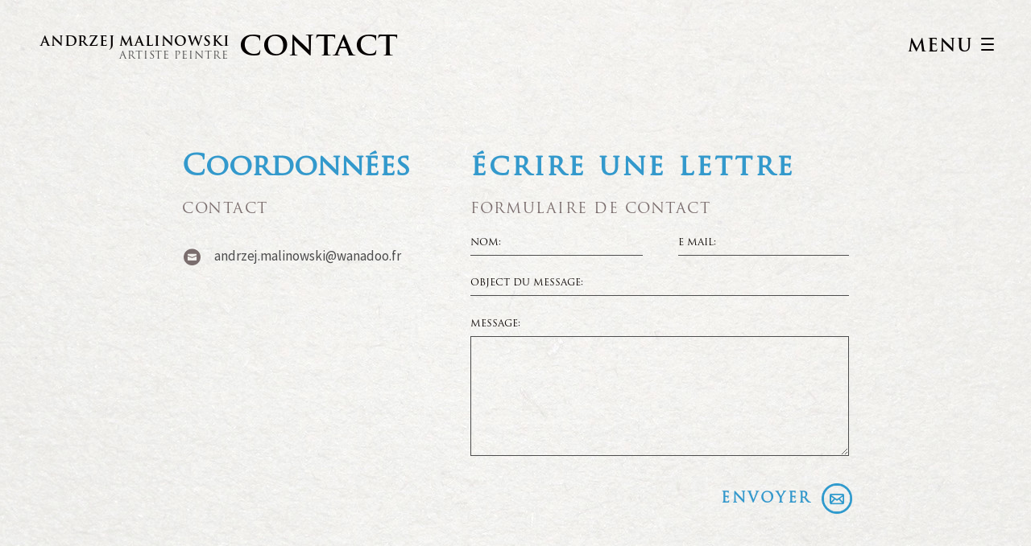

--- FILE ---
content_type: text/html; charset=UTF-8
request_url: https://malinowski.fr/fr/contact-2/
body_size: 4837
content:
<!DOCTYPE html>
<html class="full-width" prefix="og: http://ogp.me/ns#">
<head>

	<meta charset="utf-8">
    <meta http-equiv="X-UA-Compatible" content="IE=edge">
    <meta name="viewport" content="width=device-width, initial-scale=1, user-scalable=no"> 

	

	<title>Contact - Andrzej Malinowski</title>

	<meta property="og:title" 		content="Contact" />
	<meta property="og:site_name" 	content="Andrzej Malinowski" />
	<meta property="og:url" 		content="https://malinowski.fr/fr/contact-2/" />
	<meta property="og:description" content="CoordonnéesCONTACT andrzej.malinowski@wanadoo.frécrire une lettreformulaire de contact[contact-form-7 id="5" title="Contact form FR"]" />
	<meta property="fb:app_id" 		content="1711514579108369" /> 
	<meta property="og:type" 		content="article" /> 
	<meta property="og:image" 		content="https://malinowski.fr/wp-content/themes/brisk/assets/images/logo-fb.jpg" /> 


	<style type="text/css">@font-face {
  font-family: 'Trojan';
  src: url('https://malinowski.fr/wp-content/uploads/2016/06/Trajan-Pro-Regular.eot'); /* IE9 Compat Modes */
  src: url('https://malinowski.fr/wp-content/uploads/2016/06/Trajan-Pro-Regular.eot?#iefix') format('embedded-opentype'), /* IE6-IE8 */
       url('https://malinowski.fr/wp-content/uploads/2016/06/Trajan-Pro-Regular.woff2') format('woff2'), /* Super Modern Browsers */
       url('https://malinowski.fr/wp-content/uploads/2016/06/TrajanPro-Regular.woff') format('woff'), /* Pretty Modern Browsers */
       url('https://malinowski.fr/wp-content/uploads/2016/06/Trajan-Pro-Regular.ttf')  format('truetype'), /* Safari, Android, iOS */
       url('https://malinowski.fr/wp-content/uploads/2016/06/TrajanPro-Regular.svg#Trojan') format('svg'); /* Legacy iOS */
}


@font-face {
  font-family: 'Trojan Bold';
  src: url('https://malinowski.fr/wp-content/uploads/2016/06/Trajan-Pro-Bold.eot'); /* IE9 Compat Modes */
  src: url('https://malinowski.fr/wp-content/uploads/2016/06/Trajan-Pro-Bold.eot?#iefix') format('embedded-opentype'), /* IE6-IE8 */
       url('https://malinowski.fr/wp-content/uploads/2016/06/Trajan-Pro-Bold.woff2') format('woff2'), /* Super Modern Browsers */
       url('https://malinowski.fr/wp-content/uploads/2016/06/TrajanPro-Bold.woff') format('woff'), /* Pretty Modern Browsers */
       url('https://malinowski.fr/wp-content/uploads/2016/06/Trajan-Pro-Bold.ttf')  format('truetype'), /* Safari, Android, iOS */
       url('https://malinowski.fr/wp-content/uploads/2016/06/TrajanPro-Bold.svg#Trojan Bold') format('svg'); /* Legacy iOS */
}


/* Font loader */


</style>
	<link href='https://fonts.googleapis.com/css?family=Source+Sans+Pro:400,400italic,300,300italic,600,600italic,700,700italic' rel='stylesheet' type='text/css'>
	<meta name='robots' content='max-image-preview:large' />
<link rel='dns-prefetch' href='//s.w.org' />
		<script type="text/javascript">
			window._wpemojiSettings = {"baseUrl":"https:\/\/s.w.org\/images\/core\/emoji\/13.1.0\/72x72\/","ext":".png","svgUrl":"https:\/\/s.w.org\/images\/core\/emoji\/13.1.0\/svg\/","svgExt":".svg","source":{"concatemoji":"https:\/\/malinowski.fr\/wp-includes\/js\/wp-emoji-release.min.js?ver=85f6e62ed071eed6f46d86a928711c50"}};
			!function(e,a,t){var n,r,o,i=a.createElement("canvas"),p=i.getContext&&i.getContext("2d");function s(e,t){var a=String.fromCharCode;p.clearRect(0,0,i.width,i.height),p.fillText(a.apply(this,e),0,0);e=i.toDataURL();return p.clearRect(0,0,i.width,i.height),p.fillText(a.apply(this,t),0,0),e===i.toDataURL()}function c(e){var t=a.createElement("script");t.src=e,t.defer=t.type="text/javascript",a.getElementsByTagName("head")[0].appendChild(t)}for(o=Array("flag","emoji"),t.supports={everything:!0,everythingExceptFlag:!0},r=0;r<o.length;r++)t.supports[o[r]]=function(e){if(!p||!p.fillText)return!1;switch(p.textBaseline="top",p.font="600 32px Arial",e){case"flag":return s([127987,65039,8205,9895,65039],[127987,65039,8203,9895,65039])?!1:!s([55356,56826,55356,56819],[55356,56826,8203,55356,56819])&&!s([55356,57332,56128,56423,56128,56418,56128,56421,56128,56430,56128,56423,56128,56447],[55356,57332,8203,56128,56423,8203,56128,56418,8203,56128,56421,8203,56128,56430,8203,56128,56423,8203,56128,56447]);case"emoji":return!s([10084,65039,8205,55357,56613],[10084,65039,8203,55357,56613])}return!1}(o[r]),t.supports.everything=t.supports.everything&&t.supports[o[r]],"flag"!==o[r]&&(t.supports.everythingExceptFlag=t.supports.everythingExceptFlag&&t.supports[o[r]]);t.supports.everythingExceptFlag=t.supports.everythingExceptFlag&&!t.supports.flag,t.DOMReady=!1,t.readyCallback=function(){t.DOMReady=!0},t.supports.everything||(n=function(){t.readyCallback()},a.addEventListener?(a.addEventListener("DOMContentLoaded",n,!1),e.addEventListener("load",n,!1)):(e.attachEvent("onload",n),a.attachEvent("onreadystatechange",function(){"complete"===a.readyState&&t.readyCallback()})),(n=t.source||{}).concatemoji?c(n.concatemoji):n.wpemoji&&n.twemoji&&(c(n.twemoji),c(n.wpemoji)))}(window,document,window._wpemojiSettings);
		</script>
		<style type="text/css">
img.wp-smiley,
img.emoji {
	display: inline !important;
	border: none !important;
	box-shadow: none !important;
	height: 1em !important;
	width: 1em !important;
	margin: 0 .07em !important;
	vertical-align: -0.1em !important;
	background: none !important;
	padding: 0 !important;
}
</style>
	<link rel='stylesheet' id='wp-block-library-css'  href='https://malinowski.fr/wp-includes/css/dist/block-library/style.min.css?ver=85f6e62ed071eed6f46d86a928711c50' type='text/css' media='all' />
<link rel='stylesheet' id='contact-form-7-css'  href='https://malinowski.fr/wp-content/plugins/contact-form-7/includes/css/styles.css?ver=5.5.3' type='text/css' media='all' />
<link rel='stylesheet' id='bootstrap-css'  href='https://malinowski.fr/wp-content/themes/brisk/assets/libs/bootstrap/css/bootstrap.min.css?ver=85f6e62ed071eed6f46d86a928711c50' type='text/css' media='all' />
<link rel='stylesheet' id='font-awesome-css'  href='https://malinowski.fr/wp-content/plugins/js_composer/assets/lib/bower/font-awesome/css/font-awesome.min.css?ver=4.11.2.1' type='text/css' media='all' />
<link rel='stylesheet' id='animate-css-css'  href='https://malinowski.fr/wp-content/themes/brisk/assets/libs/animate/animate.css?ver=85f6e62ed071eed6f46d86a928711c50' type='text/css' media='all' />
<link rel='stylesheet' id='style-css'  href='https://malinowski.fr/wp-content/themes/brisk/assets/css/style.css?ver=85f6e62ed071eed6f46d86a928711c50' type='text/css' media='all' />
<script type='text/javascript' src='https://malinowski.fr/wp-content/themes/brisk/assets/libs/jquery/jquery-1.9.1.min.js?ver=85f6e62ed071eed6f46d86a928711c50' id='jquery-191-js'></script>
<link rel="https://api.w.org/" href="https://malinowski.fr/wp-json/" /><link rel="alternate" type="application/json" href="https://malinowski.fr/wp-json/wp/v2/pages/58" /><link rel="EditURI" type="application/rsd+xml" title="RSD" href="https://malinowski.fr/xmlrpc.php?rsd" />
<link rel="wlwmanifest" type="application/wlwmanifest+xml" href="https://malinowski.fr/wp-includes/wlwmanifest.xml" /> 

<link rel="canonical" href="https://malinowski.fr/fr/contact-2/" />
<link rel='shortlink' href='https://malinowski.fr/?p=58' />
<link rel="alternate" type="application/json+oembed" href="https://malinowski.fr/wp-json/oembed/1.0/embed?url=https%3A%2F%2Fmalinowski.fr%2Ffr%2Fcontact-2%2F" />
<link rel="alternate" type="text/xml+oembed" href="https://malinowski.fr/wp-json/oembed/1.0/embed?url=https%3A%2F%2Fmalinowski.fr%2Ffr%2Fcontact-2%2F&#038;format=xml" />
<link rel="alternate" href="https://malinowski.fr/en/contact/" hreflang="en" />
<link rel="alternate" href="https://malinowski.fr/fr/contact-2/" hreflang="fr" />
<meta name="generator" content="Powered by Visual Composer - drag and drop page builder for WordPress."/>
<!--[if lte IE 9]><link rel="stylesheet" type="text/css" href="https://malinowski.fr/wp-content/plugins/js_composer/assets/css/vc_lte_ie9.min.css" media="screen"><![endif]--><!--[if IE  8]><link rel="stylesheet" type="text/css" href="https://malinowski.fr/wp-content/plugins/js_composer/assets/css/vc-ie8.min.css" media="screen"><![endif]--><noscript><style type="text/css"> .wpb_animate_when_almost_visible { opacity: 1; }</style></noscript>
		
	<style type="text/css">
	
	#header .place { letter-spacing: 0.5px; }

	#main-content {

		background: #D5CCC5 url("https://malinowski.fr/wp-content/themes/brisk/assets/images/noise.jpg");
		background-attachment: fixed;
		background-position  : center center;

	}


	</style>


	<!-- HTML5 shim and Respond.js for IE8 support of HTML5 elements and media queries -->
    <!-- WARNING: Respond.js doesn't work if you view the page via file:// -->
    <!--[if lt IE 9]>
      <script src="https://oss.maxcdn.com/html5shiv/3.7.2/html5shiv.min.js"></script>
      <script src="https://oss.maxcdn.com/respond/1.4.2/respond.min.js"></script>
    <![endif]-->

</head>
<body class="contact">
	
	
	<div id="menu-button" >
		<a href="#">
			<div class="title">Menu</div>
			<div class="c-hamburger c-hamburger--htra">
		      	<span></span>
		    </div>
		</a>
	</div>

		
	
	
		<nav id="menu">
    <div class="inner">
        <h3 class="subtitle">Rubriques</h3>
        <div class="menu-menu-fr-container"><ul id="menu-menu-fr" class="menu"><li id="menu-item-76" class="menu-item menu-item-type-custom menu-item-object-custom menu-item-76"><a href="/">Accueil</a></li>
<li id="menu-item-70" class="menu-item menu-item-type-post_type menu-item-object-page menu-item-70"><a href="https://malinowski.fr/fr/galeries/">Galeries</a></li>
<li id="menu-item-71" class="menu-item menu-item-type-post_type menu-item-object-page menu-item-71"><a href="https://malinowski.fr/fr/textes/">Textes</a></li>
<li id="menu-item-72" class="menu-item menu-item-type-post_type menu-item-object-page current-menu-item page_item page-item-58 current_page_item menu-item-72"><a href="https://malinowski.fr/fr/contact-2/" aria-current="page">Contact</a></li>
</ul></div>

        <h3 class="subtitle social">Réseaux Sociaux</h3>
        <div class="social-items">

                            
                <div>			<div class="textwidget">            <a href="https://www.facebook.com/andrzejmalinowskiart/" class="facebook" target="_blank" rel="noopener">
                <img src="https://malinowski.fr/wp-content/themes/brisk/assets/images/facebook.png" class="start">
                <img src="https://malinowski.fr/wp-content/themes/brisk/assets/images/facebook_hover.png" class="hover">
            </a>
            <a href="https://twitter.com/malinowskiart" class="twitter" target="_blank" rel="noopener">
                <img src="https://malinowski.fr/wp-content/themes/brisk/assets/images/twitter.png" class="start">
                <img src="https://malinowski.fr/wp-content/themes/brisk/assets/images/twitter_hover.png" class="hover">
            </a>
            <a href="https://www.linkedin.com/in/andrzej-malinowski" class="linkedin">
                <img src="https://malinowski.fr/wp-content/themes/brisk/assets/images/linkedin.png" class="start">
                <img src="https://malinowski.fr/wp-content/themes/brisk/assets/images/linkedin_hover.png" class="hover">
            </a></div>
		</div>
            
        </div>

        <h3 class="subtitle languages">Choix de la langue.</h3>
        <div class="language-items">

        

                    
            
            <a href="https://malinowski.fr/en/" class="en " style="background-image: url('https://malinowski.fr/wp-content/themes/brisk/assets/images/en.png');">
                <img src="https://malinowski.fr/wp-content/themes/brisk/assets/images/en_hover.png">
            </a>

                    
            
            <a href="https://malinowski.fr/fr/" class="fr hover" style="background-image: url('https://malinowski.fr/wp-content/themes/brisk/assets/images/fr.png');">
                <img src="https://malinowski.fr/wp-content/themes/brisk/assets/images/fr_hover.png">
            </a>

                    
            
            <a href="https://malinowski.fr/pl/" class="pl " style="background-image: url('https://malinowski.fr/wp-content/themes/brisk/assets/images/pl.png');">
                <img src="https://malinowski.fr/wp-content/themes/brisk/assets/images/pl_hover.png">
            </a>

        
        </div>

    </div>
    
    <div class="copyright">
        <div class="description">Seules les copies à usage privé et non-commercial sont autorisées, sous réserve des droits de propriété intellectuelle.</div>
        <br>&copy; Andrzej Malinowski 2026
    </div>

</nav>
	
	<div id="main-wrapper">

		
<div class="container-fluid none sk" id="main-content">
	
	

	<section id="header">
	<div class="brand">
		<div class="inner">
			<h2 class="name">Andrzej Malinowski</h2>
			<h3 class="description">Artiste peintre</h3>
		</div>
	</div>
	<h4 class="place">Contact</h4>
</section>


<div class="container" id="contactus">

	
		<div class="row">
<div class="col-sm-5">
<h2>Coordonnées</h2>
<h3 class="contact">CONTACT</h3>
<div class="item">
<div class="icon envelope"> </div>
<div class="text">andrzej.malinowski@wanadoo.fr</div>
</div>
</div>
<div class="col-sm-7 form-container">
<h2>écrire une lettre</h2>
<h3>formulaire de contact</h3>
<div role="form" class="wpcf7" id="wpcf7-f5-p58-o1" lang="pl-PL" dir="ltr">
<div class="screen-reader-response"><p role="status" aria-live="polite" aria-atomic="true"></p> <ul></ul></div>
<form action="/fr/contact-2/#wpcf7-f5-p58-o1" method="post" class="wpcf7-form init" novalidate="novalidate" data-status="init">
<div style="display: none;">
<input type="hidden" name="_wpcf7" value="5" />
<input type="hidden" name="_wpcf7_version" value="5.5.3" />
<input type="hidden" name="_wpcf7_locale" value="pl_PL" />
<input type="hidden" name="_wpcf7_unit_tag" value="wpcf7-f5-p58-o1" />
<input type="hidden" name="_wpcf7_container_post" value="58" />
<input type="hidden" name="_wpcf7_posted_data_hash" value="" />
</div>
<div class="row">
<div class="col-sm-6 name">
  <span class="wpcf7-form-control-wrap fname"><input type="text" name="fname" value="" size="40" class="wpcf7-form-control wpcf7-text wpcf7-validates-as-required" aria-required="true" aria-invalid="false" placeholder="NOM:" /></span>
 </div>
<div class="col-sm-6 email">
  <span class="wpcf7-form-control-wrap femail"><input type="email" name="femail" value="" size="40" class="wpcf7-form-control wpcf7-text wpcf7-email wpcf7-validates-as-required wpcf7-validates-as-email" aria-required="true" aria-invalid="false" placeholder="E MAIL:" /></span>
 </div>
</div>
<div class="row">
<div class="col-sm-12 subject">
  <span class="wpcf7-form-control-wrap fsubject"><input type="text" name="fsubject" value="" size="40" class="wpcf7-form-control wpcf7-text" aria-invalid="false" placeholder="OBJECT DU MESSAGE:" /></span>
 </div>
</div>
<div class="row message">
<div class="col-sm-12">
  <label>MESSAGE:</label><br />
  <span class="wpcf7-form-control-wrap fmessage"><textarea name="fmessage" cols="40" rows="10" class="wpcf7-form-control wpcf7-textarea" aria-invalid="false"></textarea></span>
 </div>
</div>
<div class="row submit">
<div class="col-sm-12">
  <input type="submit" value="ENVOYER" class="wpcf7-form-control has-spinner wpcf7-submit" />
 </div>
</div>
<div class="wpcf7-response-output" aria-hidden="true"></div></form></div>
</div>
</div>


	
</div>


	
	    	
</div>

		

	</div>

	<script type='text/javascript' src='https://malinowski.fr/wp-includes/js/dist/vendor/regenerator-runtime.min.js?ver=0.13.7' id='regenerator-runtime-js'></script>
<script type='text/javascript' src='https://malinowski.fr/wp-includes/js/dist/vendor/wp-polyfill.min.js?ver=3.15.0' id='wp-polyfill-js'></script>
<script type='text/javascript' id='contact-form-7-js-extra'>
/* <![CDATA[ */
var wpcf7 = {"api":{"root":"https:\/\/malinowski.fr\/wp-json\/","namespace":"contact-form-7\/v1"}};
/* ]]> */
</script>
<script type='text/javascript' src='https://malinowski.fr/wp-content/plugins/contact-form-7/includes/js/index.js?ver=5.5.3' id='contact-form-7-js'></script>
<script type='text/javascript' src='https://malinowski.fr/wp-content/themes/brisk/assets/libs/bootstrap/js/bootstrap.min.js?ver=85f6e62ed071eed6f46d86a928711c50' id='bootstrap-js'></script>
<script type='text/javascript' src='https://malinowski.fr/wp-content/themes/brisk/assets/js/brisk-front.js?ver=85f6e62ed071eed6f46d86a928711c50' id='brisk-front-js'></script>
<script type='text/javascript' src='https://malinowski.fr/wp-includes/js/wp-embed.min.js?ver=85f6e62ed071eed6f46d86a928711c50' id='wp-embed-js'></script>

	<script>
	  (function(i,s,o,g,r,a,m){i['GoogleAnalyticsObject']=r;i[r]=i[r]||function(){
	  (i[r].q=i[r].q||[]).push(arguments)},i[r].l=1*new Date();a=s.createElement(o),
	  m=s.getElementsByTagName(o)[0];a.async=1;a.src=g;m.parentNode.insertBefore(a,m)
	  })(window,document,'script','https://www.google-analytics.com/analytics.js','ga');

	  ga('create', 'UA-84366169-1', 'auto');
	  ga('send', 'pageview');

	</script>

		
	<script type="text/javascript">

	(function($) {

		$(window).on('load', function() {

			$('#main-content').removeClass('none');

		});

	}(window.jQuery));

	</script>

	
</body>
</html>

--- FILE ---
content_type: text/css
request_url: https://malinowski.fr/wp-content/themes/brisk/assets/css/style.css?ver=85f6e62ed071eed6f46d86a928711c50
body_size: 8173
content:
html {
    height: 100%;
}

body {
	background-color: #000;
	width: 100%;
	height: 100%;
    overflow-x: hidden;
    overflow-y: auto;
    font-family: 'Trojan';
}

#main-wrapper {
	position: relative;
	padding: 0;
	visibility: visible;
	-webkit-transition: -webkit-transform 0.5s, opacity 3s;
	transition: transform 0.5s, opacity 3s;
    height: 100%;
    opacity: 1;
    background-color: #110b05;

    height: auto; /* DEV */
    overflow: hidden;
}

#main-wrapper.open {
	-webkit-transform: translate3d(-552px, 0, 0);
	transform: translate3d(-552px, 0, 0);
}

#main-wrapper.open-left {
    -webkit-transform: translate3d(552px, 0, 0);
    transform: translate3d(552px, 0, 0);
}

#main-wrapper.none {
    opacity: 0;
}

#main-content {
	padding: 0;
	min-height: 100%;
	position: relative;
}

#main-wrapper > div {
    -webkit-transition: opacity 2s;
    transition: opacity 2s;
    opacity: 1;
}

#main-wrapper > .slowly {
    -webkit-transition: opacity 0.5s;
    transition: opacity 0.5s;
    opacity: 1;
}

#main-wrapper > div.none {
    opacity: 0;
}

.unselectable, .unselectable * {
    -moz-user-select: -moz-none;
   -khtml-user-select: none;
   -webkit-user-select: none;
   -ms-user-select: none;
   user-select: none;
}






/**
 * Homepage background
 */
#homepage-background {
	display: block;
	width: 100%;
	height: auto;
    margin: 0;
    min-height: 100%;
}





/**
 * Menu button
 */
/*#menu-button {
	position: absolute;
	z-index: 100;
    top: 72px;
    right: 78px;

    transition: all 0.5s;
}

#menu-button.slide {
    right: -470px;
}

#menu-button button {
	z-index: 10;
	background: transparent;
	border: 0;
	outline: 0;
	color: #fff;
	font-family: 'Trojan';
	text-transform: uppercase;
	transition: 0.5s;
	padding: 0;
    position: relative;
    display: block;
    overflow: hidden;
    height: 50px;
    padding-right: 4px;
}

#menu-button button .lines {
    display: inline-block;
    width: 29px;
    height: 4px;
    background: #050000;
    border-radius: 0.28571rem;
    transition: 0.3s;
    position: relative;
    margin-top: 21px;
    margin-left: 17px;
}

#menu-button button .lines:before {
    top: 12px;
    display: inline-block;
    width: 29px;
    height: 4px;
    background: #050000;
    border-radius: 0.28571rem;
    transition: 0.3s;
    position: absolute;
    left: 0;
    content: '';
    -webkit-transform-origin: 0.28571rem center;
    transform-origin: 0.28571rem center;
}

#menu-button button .title {
    font-size: 37px;
    line-height: 50px;
    height: 50px;
    font-family: 'Trojan Bold';
    letter-spacing: 2px;
    display: inline-block;
    float: left;
    color: #050000;
    
}

#menu-button button .lines:after {
    top: -12px;
    display: inline-block;
    width: 29px;
    height: 4px;
    background: #050000;
    border-radius: 0.28571rem;
    transition: 0.3s;
    position: absolute;
    left: 0;
    content: '';
    -webkit-transform-origin: 0.28571rem center;
    transform-origin: 0.28571rem center;
}

.homepage #menu-button button .title {
    color: #f8f0e6;
}

.homepage #menu-button button .lines,
.homepage #menu-button button .lines:after,
.homepage #menu-button button .lines:before {
    background: #F8EFE6;
}

#menu-button button.close {
    text-shadow: none;
    font-weight: 500;
    color: #a39292;
    opacity: 1;
    box-shadow: none;
}

#menu-button button.close .title {
    color: #a39292;
}

#menu-button button.x.close .lines {
    background: transparent;
}

#menu-button button.x.close .lines:before {
    -webkit-transform: rotate3d(0,0,1,45deg);
    transform: rotate3d(0,0,1,45deg);
    background: #a39292;
}
#menu-button button.x.close .lines:before, #menu-button button.x.close .lines:after {
    -webkit-transform-origin: 50% 50%;
    transform-origin: 50% 50%;
    top: 0;
    width: 40px;
}

#menu-button button.x.close .lines:after {
    -webkit-transform: rotate3d(0,0,1,-45deg);
    transform: rotate3d(0,0,1,-45deg);
    background: #a39292;
}

#menu-button button.x.close .lines:before, #menu-button button.x.close .lines:after {
    -webkit-transform-origin: 50% 50%;
    transform-origin: 50% 50%;
    top: 0;
    width: 40px;
}*/






/**
 * Texts menu button
 */
#menu-texts-button {
    position: absolute;
    z-index: 100;
    bottom: 77px;
    left: 101px;
    transition: all 0.5s;
}

#menu-texts-button.slide {
    left: -470px;
}

#menu-texts-button button {
    z-index: 10;
    background: transparent;
    border: 0;
    outline: 0;
    color: #fff;
    font-family: 'Trojan';
    text-transform: uppercase;
    transition: 0.5s;
    padding: 0;
    position: relative;
    display: block;
}

#menu-texts-button button .box {
    display: inline-block;
    float: left;
    border-radius: 4px;
    position: relative;
    overflow: hidden;
    background-color: #060201;
    margin-right: 21px;
    width: 36px;
    height: 36px;
    margin-top: 5px;
}

#menu-texts-button button .lines {
    display: inline-block;
    background: #AAA29F;
    border-radius: 10px;
    transition: 0.3s;
    position: relative;
    float: left;

    margin-top: 17px;
    margin-left: 7px;
    height: 3px;
    width: 22px;
}

#menu-texts-button button .lines:before {
    display: inline-block;
    background: #AAA29F;
    border-radius: 10px;
    transition: 0.3s;
    position: absolute;
    left: 0;
    content: '';
    -webkit-transform-origin: 0.28571rem center;
    transform-origin: 0.28571rem center;
    
    width: 22px;
    height: 3px;
    top: 9px;
}

#menu-texts-button button .lines:after {
    display: inline-block;
    background: #AAA29F;
    border-radius: 10px;
    transition: 0.3s;
    position: absolute;
    left: 0;
    content: '';
    -webkit-transform-origin: 0.28571rem center;
    transform-origin: 0.28571rem center;
    top: -9px;
    width: 22px;
    height: 3px;
}

#menu-texts-button button .title {
    font-size: 30px;
    line-height: 50px;
    font-family: 'Trojan Bold';
    letter-spacing: 1px;
    display: inline-block;
    float: left;
    color: #050000;
    
}

#menu-texts-button button.close {
    text-shadow: none;
    font-weight: 500;
    color: #a39292;
    opacity: 1;
    box-shadow: none;
}

#menu-texts-button button.close .title {
    color: #b1844f;
}

#menu-texts-button button.close .lines {
    margin-top: 17px;
    margin-left: 3px;
    height: 3px;
    width: 29px;
}

#menu-texts-button button.close .lines:before {
    width: 25px;
    height: 3px;
    top: 10px;
}

#menu-texts-button button.close .lines:after {
    top: -9px;
    width: 25px;
    height: 3px;
}

#menu-texts-button button.close .box {
    background-color: #C1854A;
}

#menu-texts-button button.x.close .lines {
    background: transparent;
}

#menu-texts-button button.x.close .lines:before {
    -webkit-transform: rotate3d(0,0,1,45deg);
    transform: rotate3d(0,0,1,45deg);
    background: #E8E4DE;
}
#menu-texts-button button.x.close .lines:before, #menu-texts-button button.x.close .lines:after {
    -webkit-transform-origin: 50% 50%;
    transform-origin: 50% 50%;
    top: 0;
    width: 30px;
}

#menu-texts-button button.x.close .lines:after {
    -webkit-transform: rotate3d(0,0,1,-45deg);
    transform: rotate3d(0,0,1,-45deg);
    background: #E8E4DE;
}

#menu-texts-button button.x.close .lines:before, #menu-texts-button button.x.close .lines:after {
    -webkit-transform-origin: 50% 50%;
    transform-origin: 50% 50%;
    top: 0;
    width: 30px;
}






/**
 * Menu section
 */
#menu {
	padding: 193px 80px 185px 80px;
	position: absolute;
	top: 0;
	right: 0;
	width: 552px;
    display: none;
    height: 100%;
    overflow: hidden;
    opacity: 0;
    transition: opacity 0.5s;
}

#menu .inner {
    display: block;
    position: relative;
    overflow: auto;
    width: 100%;
    height: 100%;
}

#menu.active {
    opacity: 1;
}

#menu .subtitle {
    color: #b1844f;
    text-transform: uppercase;
    font-size: 20px;
    line-height: 56px;
    border-bottom: solid 1px #C1854A;
    text-align: center;
    margin: 0;
    padding-bottom: 0px;
    letter-spacing: 3px;
    margin-bottom: 30px;
	font-family: 'Trojan';
}

#menu ul {
	list-style-type: none;
	position: relative;
	display: block;
	padding: 0;
}

#menu ul li {
	display: block;
}

#menu ul li a {
	display: block;
	color: #a39292;
	padding: 25px 0;
	text-align: center;
    font-size: 36px;
    line-height: 40px;
	letter-spacing: 2px;
	transition: all 0.5s;
	font-family: 'Trojan';
	text-transform: uppercase;
}

#menu ul li a:hover {
	text-decoration: none;
	color: #f8f0e6;
}

#menu .subtitle.social {
	margin-top: 50px;
	letter-spacing: 4px;
	margin-bottom: 60px;
}

#menu .social-items {
	display: block;
	overflow: hidden;
	position: relative;
	text-align: center;
}

#menu .social-items a {
    float: none;
    display: inline-block;
    overflow: hidden;
    position: relative;
    margin: 0 21px;
    width: 32px;
    height: 31px;
    background-repeat: no-repeat;
    transition: 0.5s;
}

#menu .social-items a .hover {
    opacity: 0;
    transition: 0.5s;
    display: block;
    position: absolute;
    top: 0;
    left: 0;
    z-index: 10;
}

#menu .social-items a:hover .hover {
    opacity: 1;
}

#menu .subtitle.languages {
    margin-top: 86px;
    line-height: 46px;
    margin-bottom: 60px;
}

#menu .language-items {
    display: block;
    overflow: hidden;
    position: relative;
    text-align: center;
}

#menu .language-items a {
    float: none;
    display: inline-block;
    overflow: hidden;
    position: relative;
    margin: 0 17px;
    width: 47px;
    height: 32px;
    background-repeat: no-repeat;
    transition: 0.5s;
}

#menu .language-items a img {
    opacity: 0;
    transition: 0.5s;
}

#menu .language-items a:hover img {
    opacity: 1;
}

#menu .language-items a.hover img {
    opacity: 1;
}

#menu .copyright {
    padding-left: 50px;
    font-family: 'Trojan';
    font-size: 17px;
    line-height: 20px;
    color: #a39292;
    letter-spacing: 1.1px;
    position: absolute;
    bottom: 40px;
    left: 80px;
    z-index: 100;
    text-align: center;
    opacity: 0.5;

    left: 0;
    padding-left: 80px;
    padding-right: 80px;
}

#menu .copyright .description {
    margin-bottom: 10px;
    display: block;
    width: 100%;
    left: 0;

    position: relative;
    overflow: hidden;
}





#menu-texts {
    padding: 10px 80px;
    padding-top: 61px;
    position: absolute;
    top: 0;
    left: 0;
    min-height: 100%;
    width: 552px;
    display: none;
    background: #EFEBE8 url('../images/paper.jpg');
    padding-left: 80px;
    padding-right: 50px;

    /*display: block;*/
    opacity: 0;
    transition: opacity 0.5s;

    height: 100%;
    overflow: auto;
}

#menu-texts.active {
    opacity: 1;
}

#menu-texts .subtitle {
    color: #3398CC;
    text-transform: uppercase;
    font-size: 20px;
    line-height: 58px;
    border-bottom: solid 1px #3398CC;
    margin: 0;
    padding-bottom: 0px;
    letter-spacing: 1.2px;
    margin-bottom: 30px;
    font-family: 'Trojan';
    padding-left: 62px;
}

.goto-post {
    display: block;
    position: relative;
    padding-top: 10px;
}

.goto-post .item {
    display: block;
    position: relative;
    border-bottom: solid 1px #7a6d6d;
}

.goto-post .item a {
    display: block;
    position: relative;
    font-size: 21px;
    line-height: 32px;
    color: #7a6d6d;
    padding: 17px 0;
    text-transform: uppercase;
    letter-spacing: 1.2px;
}

.goto-post .item a:hover,
.goto-post .item a:active,
.goto-post .item a:focus,
.goto-post .item a:visited {
    outline: none;
    outline-offset: 0;
    text-decoration: none;
}






#homepage {
    padding: 50px 81px;
    padding-top: 78px;
    font-family: 'Trojan';
    height: 100%;
}

#homepage .subtitle {
    color: #f8f0e6;
    text-transform: uppercase;
    font-size: 36px;
    margin: 0;
    letter-spacing: 2.1px;
    display: block;
    opacity: 1;
    transition: opacity 2s;
}

#homepage .subtitle.none {
    opacity: 0;
}

#homepage .bottom {
    display: block;
    position: absolute;
    bottom: 154px;
    left: 0;
    width: 100%;
    z-index: 10;
    text-align: right;
    text-align: center;
    opacity: 1;
    transition: opacity 0.5s;
    margin-right: 6px;
    opacity: 1;
    transition: opacity 2s;
}

#homepage .bottom.none {
    opacity: 0;
}

#main-wrapper.open #homepage .bottom {
    opacity: 0;
}

#homepage .bottom .inner {
    position: relative;
    display: inline-block;
    float: none;
    margin-left: 34px;
    transition: opacity 3s;
    opacity: 1;
}

#homepage .bottom .inner.none {
    opacity: 0;
}

#homepage .bottom .inner .title {
    color: #8B7B7B;
    margin: 0;
    font-size: 133px;
    text-align: right;
    letter-spacing: 2.5px;
    line-height: 150px;
}

#homepage .bottom .inner .description {
    display: block;
    color: #8B7B7B;
    text-transform: uppercase;
    font-size: 66px;
    margin: 0;
    letter-spacing: 0px;
    text-align: right;
    line-height: 70px;
    margin-right: 10px;
}



#header {
    display: block;
    position: relative;
    overflow: hidden;
    padding-top: 78px;
    padding-left: 85px;
    text-transform: uppercase;
    font-family: 'Trojan';
    color: #050000;
}

#header .brand {
    position: relative;
    display: inline-block;
    float: left;
    text-align: center;
}

#header .brand .inner {
    display: inline-block;
    float: none;
    margin-right: 18px;
    margin-bottom: 20px;
}

#header .brand .inner h2 {
display: block;
    text-align: right;
    margin: 0;
    font-size: 30px;
    line-height: 36px;
    font-family: 'Trojan bold';
    letter-spacing: 0.06em;
}

#header .brand .inner h3 {
    display: block;
    text-align: right;
    margin: 0;
    color: #4c4c4c;
    font-size: 20px;
    line-height: 20px;
    margin-right: 1px;
    letter-spacing: 3.6px;
}

#header .place {
    margin: 0;
    position: relative;
    display: inline-block;
    float: left;
    font-size: 60px;
    line-height: 60px;
    margin-top: 0;
    font-family: 'Trojan bold';
    letter-spacing: 2px;
    margin-left: 3px;
}



.bottom-container {
    position: absolute;
    bottom: 0;
    left: 0;
    display: block;
    width: 100%;
    height: 100%;
    overflow: auto;
}



#texts {
    display: block;
    position: relative;
    margin-top: 200px;
    margin-bottom: 200px;
}

#texts .texts-container {
    padding-left: 0;
    padding-right: 0;
}

#texts .paper {
    padding-top: 88px;
    display: block;
    position: relative;
    overflow: hidden;
    width: 100%;
    background: #EDEBE8 url('../images/paper.jpg');
    min-height: 200px;
    padding-left: 83px;
    padding-right: 83px;
    padding-bottom: 97px;

    -webkit-box-shadow: 0px 0px 155px 0px rgba(89,89,89,0.5);
    -moz-box-shadow: 0px 0px 155px 0px rgba(89,89,89,0.5);
    box-shadow: 0px 0px 155px 0px rgba(89,89,89,0.5);
}

#texts .paper .credo {
    display: block;
    height: 117px;
    width: 100%;
    background-position: center right;
    background-repeat: no-repeat;
    font-size: 150px;
    color: #736458;
    font-weight: bold;
    line-height: 125px;
    text-transform: uppercase;
    font-family: 'Trojan bold';
    text-align: right;
    letter-spacing: 0px;
    margin-left: 5px;
    opacity: 0.08;
    /*opacity: 0.1;*/

/*    font-size: 65px;
    line-height: 100px;*/
}

#texts .paper .about {
    font-family: 'Source Sans Pro', sans-serif;
    font-size: 20px;
    line-height: 26px;
    position: relative;
    padding-left: 312px;
    width: 100%;
    display: block;
    padding-bottom: 35px;
    margin-top: 12px;
    min-height: 520px;
}

#texts .paper .img {
    position: absolute;
    top: 0;
    left: 0;
    z-index: 10;
    -webkit-box-shadow: 12px 14px 0px -1px rgba(0,154,210,1);
    -moz-box-shadow: 12px 14px 0px -1px rgba(0,154,210,1);
    box-shadow: 12px 14px 0px -1px rgba(0,154,210,1);
}

#texts .paper .img img {
    width: 100%;
    height: auto;
    position: relative;
    display: block;
}

#texts .paper .about {
    position: relative;
    overflow: hidden;
}

#texts .paper .about .content {
    padding-left: 97px;
    padding-top: 36px;
    font-size: 26px;
    line-height: 36px;
    font-weight: 300;
    letter-spacing: 0.8px;
    padding-bottom: 20px;
}

#texts .paper .about .content em {
    display: block;
    margin-bottom: 11px;
}

#texts .paper .about .author {
    display: block;
    position: absolute;
    overflow: hidden;
    border: solid 5px #009BD2;
    line-height: 54px;
    font-size: 21px;
    padding-left: 96px;
    border-left: 0;
    text-transform: uppercase;
    font-family: 'Trojan bold';
    font-weight: bold;
    padding-top: 3px;
    letter-spacing: 0.3px;
    padding-right: 24px;
	z-index: 10;
	bottom: 20px;
	left: 313px;
}

.credo-text {
    padding-left: 40px;
}

.credo-author {
    font-size: 16px;
}





.categories {
    display: block;
    position: relative;
    overflow: hidden;
    padding-top: 87px;
    padding-bottom: 185px;
    opacity: 1;
    transition: opacity 0.1s;
}

.categories.none { opacity: 0; }

.categories .row + .row {
    margin-top: 145px;
}

.categories .category {
    margin-bottom: 91px;
    position: relative;
    overflow: hidden;
}

.categories .category .image {
    position: relative;
    display: inline-block;
}

.categories .category .image:hover,
.categories .category .image:focus,
.categories .category .image:visited,
.categories .category .image:active
{
    text-decoration: none;
}

.categories .category .image .img {
    display: block;
    width: 100%;
    position: relative;
    background: #000;
    -webkit-box-shadow: 0px 10px 23px 1px rgba(0,0,0,0.75);
    -moz-box-shadow: 0px 10px 23px 1px rgba(0,0,0,0.75);
    box-shadow: 0px 10px 23px 1px rgba(0,0,0,0.75);
}


.categories .category img {
    position: relative;
    width: auto;
    height: 400px;
    transition: opacity 3s;
    opacity: 1;
}

.categories .category img.none {
    opacity: 0;
}

.categories .category h3 {
    text-align: left;
    font-size: 54px;
    margin-top: 90px;
    margin-bottom: 0;
    text-transform: uppercase;
    font-family: 'Trojan bold';
    letter-spacing: 1px;
    color: #050000;
}

.categories .category h3 span {
    letter-spacing: -2px;
    display: inline;
    display: inline-block;
}

.categories .category.col-sm-5 img {
    width: 100%;
    height: auto;
}



.images {
    display: block;
    position: relative;
    padding-top: 60px;
    text-align: center;
    padding-bottom: 280px;
    opacity: 1;
    transition: opacity 0.5s;
}

.images.none {
    opacity: 0;
}

.images .image {
    overflow: visible !important;
    background: #000;
    -webkit-box-shadow: 0px 10px 23px 5px rgba(0,0,0,0.75);
    -moz-box-shadow: 0px 10px 23px 5px rgba(0,0,0,0.75);
    box-shadow: 0px 10px 23px 5px rgba(0,0,0,0.75);
    float: left;
    display: inline-block;
}

.images .image:last-child {
    margin-right: 0 !important;
}

.images .image img {
    width: 100% !important;
    height: 100% !important;
    transition: opacity 3s;
    opacity: 1;
}

.images .image img.none {
    opacity: 0;
    // height: auto !important;
}

.images .image img.height {
    height: auto !important;
}

.images .row {
    padding: 0 10%;
    padding-bottom: 23px !important;
}

.images .row.single .image {
    float: none;
}





/**
 * Mose
 */
.mose {
    text-align: center;
    margin-bottom: 96px;
    display: block;
    width: 100%;
}

.mose img {
    display: inline-block;
    float: none;
}


.mouse-icon {
    border: 3px solid #050000;
    border-radius: 14px;
    display: inline-block;
    height: 48px;
    width: 28px;
    z-index: 1;
    position: relative;
}

.mouse-icon > span {
    background: #050000;
    border-radius: 2px;
    height: 4px;
    left: 9px;
    position: absolute;
    top: -18px;
    width: 4px;
}

.mouse-icon > span > span {
    background: #050000;
    border-radius: 2px;
    display: block;
    height: 10px;
    position: relative;
    top: 28px;
    -webkit-transition: top .15s ease-out;
    -moz-transition: top .15s ease-out;
    -ms-transition: top .15s ease-out;
    -o-transition: top .15s ease-out;
    transition: top .15s ease-out;
    width: 4px;
}

.mouse-icon > span:before, .mouse-icon > span:after {
    background: #050000;
    border-radius: 2px;
    content: "";
    left: 0;
    height: 4px;
    position: absolute;
    top: 76px;
    width: 4px;
}

.mouse-icon > span:before {
    top: -11px;
}

.mouse-icon.animate > span > span {
    top: 36px;
}




#goup {
    display: block;
    width: 100%;
    position: relative;
    text-align: center;
}

#goup a {
    display: inline-block;
    float: none;
    position: relative;
    /*overflow: hidden;*/
}

#goup a img {
    width: 100%;
    height: auto;
}

#goup a .hover {
    display: block;
    opacity: 0;
    transition: opacity 0.2s;
    position: absolute;
    top: 0;
    left: 0;

    top: -8px;
    left: -10px;
    width: auto;
}

#goup a:hover img {
    opacity: 0;
}

#goup a:hover .hover {
    opacity: 1;
}



#goback {
    display: block;
    position: relative;
    margin-top: 90px;
    text-align: center;
}

#goback a {
    display: inline-block;
    overflow: hidden;
    float: none;
    position: relative;
}

#goback a img {
    display: inline-block;
    float: left;
    margin-top: 3px;
    margin-right: 15px;
}

#goback a .text {
    display: inline-block;
    float: left;
    font-size: 28px;
    line-height: 28px;
    color: #050000;
    text-transform: uppercase;
    font-family: 'Trojan bold';
}

#goback a:hover,
#goback a:focus,
#goback a:active,
#goback a:visited {
    text-decoration: none;
}


#contactus {
    padding-left: 400px;
    padding-right: 400px;
    padding-top: 182px;
    padding-bottom: 100px;
}


#contactus h2 {
    color: #3399cc;
    font-size: 64px;
    line-height: 70px;
    font-weight: bold;
    margin-top: 0;
    margin-bottom: 38px;
}

#contactus h3 {
    text-transform: uppercase;
    color: #7a6d6d;
    margin-bottom: 38px;
    font-size: 31px;
    letter-spacing: 1.5px;
}

#contactus .item {
    font-family: 'Source Sans Pro', sans-serif;
    color: #4c4c4c;
    position: relative;
    overflow: hidden;
    display: block;
    padding-left: 73px;
    min-height: 40px;
    margin-bottom: 50px;
}

#contactus .address {
    margin-top: 70px;
}


#contactus .item .text {
    font-size: 27px;
    line-height: 30px;
    padding-top: 3px;
}

#contactus .item .icon {
    width: 38px;
    height: 39px;
    position: absolute;
    top: 0;
    left: 5px;
    z-index: 10;
    background-size: 100% !important;
}

#contactus .address-container .text {
    line-height: 36px;
    padding-top: 0px;
    letter-spacing: -0.5px;
}

#contactus .item .skype     { background: url('../images/skype.png') no-repeat center center; }
#contactus .item .phone     { background: url('../images/phone.png') no-repeat center center; }
#contactus .item .envelope  { background: url('../images/envelope.png') no-repeat center center; }
#contactus .item .pin       { background: url('../images/pin.png') no-repeat center center; }

#contactus .form-container {
    padding-left: 26px;
    overflow: hidden;
}

#contactus .form-container h2 { letter-spacing: 3px; font-size: 60px; }
#contactus .form-container h3 { margin-bottom: 20px; }

#contactus .wpcf7 {
    padding-top: 14px;
}

#contactus .wpcf7 .wpcf7-form-control-wrap {
    display: block;
    overflow: hidden;
    margin-bottom: 37px;
}

#contactus .wpcf7 .name .wpcf7-form-control-wrap  { padding-right: 24px; }
#contactus .wpcf7 .email .wpcf7-form-control-wrap { padding-left: 24px; }

#contactus .wpcf7 input {
    display: block;
    height: 52px;
    line-height: 46px;
    border: 0;
    border-bottom: solid 1px #4C4C4C;
    font-size: 20px;
    padding-bottom: 4px;
    padding-left: 2px;
    width: 100%;
    color: #090301;
    background: transparent;
    border-radius: 0;
}

#contactus .wpcf7 input:focus {
    outline: 0;
    box-shadow: none;
    border-bottom: solid 1px #4C4C4C;
}

#contactus .wpcf7 input.change {
    font-family: 'Helvetica';
}

#contactus .wpcf7 textarea {
    min-height: 265px;
    width: 100%;
    border: solid 1px #4C4C4C;
    background: transparent;
    border-radius: 0;
    box-shadow: none !important;
    font-family: 'Helvetica';
}

#contactus .wpcf7 textarea:focus,
#contactus .wpcf7 textarea:hover,
#contactus .wpcf7 textarea:active
{
    border: solid 1px #4C4C4C;
    outline: 0;
}

#contactus .wpcf7 .message       { margin-top: 7px; }
#contactus .wpcf7 .message label { 
    font-family: 'Trojan';
    font-size: 20px;
    letter-spacing: 1px;
    margin-bottom: 14px;
    font-weight: normal;
    color: #090301;
}

#contactus .wpcf7 .wpcf7-submit { 
    display: inline-block;
    float: right;
    padding-right: 88px;
    position: relative;
    background: url('../images/envelope-rounded.png') no-repeat right center;
    width: auto;
    font-size: 36px;
    font-weight: bold;
    border: 0;
    line-height: 72px;
    letter-spacing: 2.5px;
    margin-top: 7px;
    margin-right: -4px;
    color: #3398CC;
    padding-bottom: 0;
    height: auto;
}







.preview-container {
    display: block;
    width: 100%;
    position: relative;
    overflow: hidden;
    padding: 82px 82px;

    height: 100%;
    text-align: center;
}

.preview-container .inner {
    display: block;
    position: relative;
    /*overflow: hidden;*/
    width: 100%;
    height: 100%;
}

.preview-container .controll {
    position: relative;
    display: block;
    width: 30%;
    float: left;
    height: 100%;

    width: auto;
    position: absolute;
    top: 0;
    left: 0;
}

.preview-container .right-side {
    left: auto;
    right: 0;
}

.preview-container .preview {
    float: left;
    width: 40%;
    padding: 0 4px;
    text-align: center;

    float: none;
    width: auto;
    position: relative;
    height: 100%;
    padding-left: 100px;
    padding-right: 100px;

    opacity: 1;
    transition: opacity 3s;
    
    display: block;
}

.preview-container .preview .copyright-container {
    position: relative;
    display: block;
    visibility: visible;
    overflow: visible;
}

.preview-container .preview .copyright-container .copyright {
    position: absolute;
    top: -160px;
    right: 0;
    background: transparent url('../images/copyright.png') no-repeat;
    width: 186px;
    height: 170px;
    display: block;
    z-index: 100;
    background-size: cover;
    transition: opacity 3s;
    opacity: 1;
}

.preview-container .preview .copyright-container .copyright.none {
    opacity: 0;
}

.preview-container .preview .black {
    position: absolute;
    z-index: 20;
    left: 0;
    right: 0;
    width: 0;
    height: 0;
    background-color: #000;

    -webkit-box-shadow: 0px 15px 50px 0px rgba(26,25,23,1); 
    -moz-box-shadow: 0px 15px 50px 0px rgba(26,25,23,1); 
    box-shadow: 0px 15px 50px 0px rgba(26,25,23,1);
}

.single-painting .preview img {
    position: relative;
    width: auto;
    height: auto;
    display: inline-block;
    max-width: 100%;
    max-height: 100%;
    z-index: 100;
    transition: opacity 3s;
}

.single-painting .preview img.none {
    opacity: 0;
}

.single-painting .preview.zoom .black {
    -webkit-box-shadow: 0px 30px 100px 10px rgba(26,25,23,1); 
    -moz-box-shadow: 0px 30px 100px 10px rgba(26,25,23,1); 
    box-shadow: 0px 30px 100px 10px rgba(26,25,23,1);
}

/*.single-painting .preview .fade {
    display: block;
    width: 100%;
    height: 100%;
    position: absolute;
    top: 15px;
    left: 15px;
    opacity: 0;
    background: #000;
    transition: opacity 3s;
    z-index: 150;
}

.single-painting .preview .fade.show {
    opacity: 1;
}*/

.controll .item   { 
    position: absolute; 
}

.controll .item img {
    transition: opacity 0.2s;
    opacity: 1;
}

.controll .item:hover img {
    opacity: 0;
}

.controll .item .hover {
    position: absolute;
    width: 100%;
    height: auto;
    z-index: 10;
    opacity: 0;
    left: 0;
    top: 0;
}

.controll .item:hover .hover {
    opacity: 1;
}

.controll .top    { top: 0; }
.controll .middle { top: 50%; margin-top: -36px; }
.controll .bottom { top: auto; bottom: 0; }

.controll.left-side a  { left: 0; }
.controll.right-side a { right: 0; }
.controll.right-side .bottom { right: 0; }

.controll.left-side .zoom {
    opacity: 1;
    transition: 0.5s;
}

.controll.left-side .zoom.fade {
    opacity: 0;
}

.controll .info {
    position: absolute;
    bottom: 0;
    left: 0;
    width: 100%;
    padding-right: 30px;
    text-align: left;
    opacity: 1;
    transition: 2s;
}

.controll .info.none {
    opacity: 0;
}

.controll .info .description {
    margin-bottom: 30px;
    color: #232323;
    font-size: 16px;
    /*color: #5c5857;*/
    font-family: 'Helvetica';
}

.controll .info .title {
    font-size: 23px;
    line-height: 23px;
}

.controll .info .information {
    font-size: 21px;
    line-height: 28px;
    color: #5c5857;
}

.controll .info .information span {
    font-size: 17px;
}

.controll .info .date {
    font-size: 21px;
    line-height: 21px;
    color: #5c5857;
}




.mobile-controll {
    display: none;
    position: relative;
    overflow: hidden;
    position: absolute;
    bottom: 0;
    left: 0;
    width: 100%;
    z-index: 1000;
    text-align: center;
}

.mobile-controll .item {
    display: inline-block;
    float: none;
    overflow: hidden;
    position: relative;
    margin: 0 5px;
}

.mobile-controll .item img {
    width: auto;
    height: 68px;
    opacity: 1;
}

.mobile-controll .item .hover {
    opacity: 0;
    position: absolute;
    z-index: 10;
    top: 0;
    left: 0;
    transition: opacity 0.2s;
}

.mobile-controll .item:hover img {
    opacity: 0;
}

.mobile-controll .item:hover .hover {
    opacity: 1;
}

.mobile-controll .progress {
    display: block;
    margin-top: 15px;
    margin-bottom: 0;
    height: 5px;
    background-color: #dcd2d2;
    box-shadow: none;
    border-radius: 0;
}

.mobile-controll .progress .progress-bar {
    background-color: #3399cc;
    box-shadow: none;
    border-radius: 0;
}

.mobile-info {
    display: none;
    position: absolute;
    overflow: hidden;
    bottom: 0;
    z-index: 200;
    background-color: rgba(255,255,255,0.95);
    transition: all 1s;
    transform: translate3d(0, 100%, 0);
    height: 50%;
    padding: 15px;
    padding-bottom: 100px;
    width: 100%;

}

.mobile-info .description {
	font-family: 'Helvetica';
}










.c-hamburger {
  display: block;
  position: relative;
  overflow: hidden;
  float: left;
  margin: 0;
  padding: 0;
  width: 22px;
  height: 50px;
  font-size: 0;
  text-indent: -9999px;
  -webkit-appearance: none;
  -moz-appearance: none;
  appearance: none;
  box-shadow: none;
  border-radius: none;
  border: none;
  cursor: pointer;
  -webkit-transition: background 0.3s;
          transition: background 0.3s;
}

.c-hamburger:focus {
  outline: none;
}

.c-hamburger span {
    display: block;
    position: absolute;
    top: 21px;
    left: 0;
    right: 0;
    height: 3px;
    background: #050000;
    border-radius: 2px;
}

.c-hamburger span::before,
.c-hamburger span::after {
  position: absolute;
  display: block;
  left: 0;
  width: 100%;
  height: 3px;
  background: #050000;
  content: "";
  border-radius: 2px;
}

.c-hamburger span::before {
  top: -9px;
}

.c-hamburger span::after {
  bottom: -9px;
}

/**
 * Style 3
 *
 * Hamburger to left-arrow (htla). Hamburger menu transforms to a left-pointing
 * arrow. Usually indicates an off canvas menu sliding in from left that
 * will be close on re-click of the icon.
 */
.c-hamburger--htla {
  background-color: #32dc64;
}

.c-hamburger--htla span {
  -webkit-transition: -webkit-transform 0.3s;
          transition: transform 0.3s;
}

.c-hamburger--htla span::before {
  -webkit-transform-origin: top right;
      -ms-transform-origin: top right;
          transform-origin: top right;
  -webkit-transition: -webkit-transform 0.3s, width 0.3s, top 0.3s;
          transition: transform 0.3s, width 0.3s, top 0.3s;
}

.c-hamburger--htla span::after {
  -webkit-transform-origin: bottom right;
      -ms-transform-origin: bottom right;
          transform-origin: bottom right;
  -webkit-transition: -webkit-transform 0.3s, width 0.3s, bottom 0.3s;
          transition: transform 0.3s, width 0.3s, bottom 0.3s;
}

/* active state, i.e. menu open */
.c-hamburger--htla.is-active {
  background-color: #18903c;
}

.c-hamburger--htla.is-active span {
  -webkit-transform: rotate(180deg);
      -ms-transform: rotate(180deg);
          transform: rotate(180deg);
}

.c-hamburger--htla.is-active span::before,
.c-hamburger--htla.is-active span::after {
  width: 50%;
}

.c-hamburger--htla.is-active span::before {
  top: 0;
  -webkit-transform: translateX(38px) translateY(4px) rotate(45deg);
      -ms-transform: translateX(38px) translateY(4px) rotate(45deg);
          transform: translateX(38px) translateY(4px) rotate(45deg);
}

.c-hamburger--htla.is-active span::after {
  bottom: 0;
  -webkit-transform: translateX(38px) translateY(-4px) rotate(-45deg);
      -ms-transform: translateX(38px) translateY(-4px) rotate(-45deg);
          transform: translateX(38px) translateY(-4px) rotate(-45deg);
}

/**
 * Style 4
 *
 * Hamburger to right-arrow (htra). Hamburger menu transforms to a
 * right-pointing arrow. Usually indicates an off canvas menu sliding in from 
 * right that will be close on re-click of the icon.
 */
.c-hamburger--htra {
  background-color: transparent;
}

.c-hamburger--htra span {
  -webkit-transition: all 0.3s;
          transition: all 0.3s;
}

.c-hamburger--htra span::before {
  -webkit-transform-origin: top left;
      -ms-transform-origin: top left;
          transform-origin: top left;
  -webkit-transition: all 0.3s;
          transition: all  0.3s;
}

.c-hamburger--htra span::after {
  -webkit-transform-origin: bottom left;
      -ms-transform-origin: bottom left;
          transform-origin: bottom left;
  -webkit-transition: all 0.3s;
          transition: all 0.3s;
}

/* active state, i.e. menu open */

.c-hamburger--htra.is-active span {
  -webkit-transform: rotate(180deg);
      -ms-transform: rotate(180deg);
          transform: rotate(180deg);

    margin-right: 4px;
    background: #a39292 !important;
}

.c-hamburger--htra.is-active span::before,
.c-hamburger--htra.is-active span::after {
  width: 60%;
  background: #a39292 !important;
}

.c-hamburger--htra.is-active span::before {
  top: 0;
  -webkit-transform: translateX(-4px) translateY(2px) rotate(-45deg);
      -ms-transform: translateX(-4px) translateY(2px) rotate(-45deg);
          transform: translateX(-4px) translateY(2px) rotate(-45deg);
}

.c-hamburger--htra.is-active span::after {
  bottom: 0;
  -webkit-transform: translateX(-4px) translateY(-2px) rotate(45deg);
      -ms-transform: translateX(-4px) translateY(-2px) rotate(45deg);
          transform: translateX(-4px) translateY(-2px) rotate(45deg);
}




#menu-button {
    position: absolute;
    z-index: 100;
    top: 70px;
    right: 82px;
    transition: all 0.5s, opacity 3s;
    opacity: 1;
}

#menu-button.none {
    opacity: 0;
}

#menu-button.slide {
    right: -470px;
}

#menu-button a {
    z-index: 10;
    background: transparent;
    border: 0;
    outline: 0;
    font-family: 'Trojan';
    text-transform: uppercase;
    transition: 0.5s;
    padding: 0;
    position: relative;
    display: block;
    overflow: hidden;
    height: 50px;
    line-height: 50px;
    opacity: 1;
}

#menu-button a .title {
    font-size: 30px;
    line-height: 54px;
    height: 48px;
    font-family: 'Trojan Bold';
    letter-spacing: 2px;
    display: inline-block;
    float: left;
    color: #050000;
    margin-right: 14px;
    text-shadow: none;
    transition: color 0.5s;
    font-weight: normal;
}

#menu-button a.close .title {
    text-shadow: none;
    color: #a39292 !important;
    opacity: 1;
    box-shadow: none;
}

.homepage #menu-button a .title {
    color: #f8f0e6;
}

.homepage .c-hamburger span {
    background: #f8f0e6;
}

.homepage .c-hamburger span::before,
.homepage .c-hamburger span::after {
    background: #f8f0e6;
}

.c404 #menu-button a .title {
    color: #f8f0e6;
}

.c404 .c-hamburger span {
    background: #f8f0e6;
}

.c404 .c-hamburger span::before,
.c404 .c-hamburger span::after {
    background: #f8f0e6;
}



#page-404 {
    position: relative;
    display: table;
    width: 100%;
    height: 100%;
}

#page-404 .inner {
    display: table-cell;
    vertical-align: middle;
    overflow: hidden;
    position: relative;
    padding-top: 191px;
}

#page-404 .inner .content {
    position: relative;
    overflow: hidden;
}

#page-404 .inner img {
    float: right;
    margin-right: 94px;
}

#page-404 .inner .text {
    padding-left: 106px;
    color: #20201f;
    text-transform: uppercase;
    font-family: 'Trojan bold';
}

#page-404 .inner .text h3 {
    margin: 0;
    font-size: 43px;
    font-weight: bold;
    letter-spacing: 1px;
    line-height: 43px;
    margin-bottom: 7px;
}

#page-404 .inner .text h1 {
    font-size: 96px;
    margin-top: 0px;
    line-height: 96px;
}













@media all and (max-width: 2200px) {

    #contactus {
        padding-left: 200px;
        padding-right: 200px;
    }

    #contactus h2,
    #contactus .form-container h2
    {
        font-size: 50px;
        line-height: 60px;
    }

}




@media all and (min-width: 1201px) {

    #contactus {
        width: 100%;
    }

}







@media all and (max-width: 1920px) {

    #homepage           { padding: 44px 44px; padding-top: 44px; }
    #homepage .subtitle { font-size: 20px; }
    
    #header { padding-top: 43px; padding-right: 170px; padding-left: 50px; }

    #menu-button { top: 44px; right: 46px; }

    #menu-button a { height: 22px; line-height: 22px; }
    #menu-button a .title {
        margin-right: 10px;
        font-size: 22px;
        line-height: 29px;
        height: 22px;
        letter-spacing: 1px;
        height: 22px;
    }

    .c-hamburger        { width: 16px; height: 22px; }
    .c-hamburger span   { top: 10px; height: 2px; }
    .c-hamburger span::before, .c-hamburger span::after { height: 2px; }
    .c-hamburger span::before { top: -7px; }
    .c-hamburger span::after  { bottom: -7px; }
    .c-hamburger--htra.is-active span { margin-right: 1px; }
    .c-hamburger--htra.is-active span::before {
      top: 0;
      -webkit-transform: translateX(-1px) translateY(1px) rotate(-45deg);
          -ms-transform: translateX(-1px) translateY(1px) rotate(-45deg);
              transform: translateX(-1px) translateY(1px) rotate(-45deg);
    }

    .c-hamburger--htra.is-active span::after {
      bottom: 0;
      -webkit-transform: translateX(-1px) translateY(-1px) rotate(45deg);
          -ms-transform: translateX(-1px) translateY(-1px) rotate(45deg);
              transform: translateX(-1px) translateY(-1px) rotate(45deg);
    }

    .c-hamburger--htra.is-active span::before,
    .c-hamburger--htra.is-active span::after {
        width: 70%;
    }



    #menu, #menu-texts {
        width: 311px;
    }

    #menu {
        padding: 108px 46px 110px 46px;
    }

    #main-wrapper.open {
        -webkit-transform: translate3d(-311px, 0, 0);
        transform: translate3d(-311px, 0, 0);
    }

    #main-wrapper.open-left {
        -webkit-transform: translate3d(311px, 0, 0);
        transform: translate3d(311px, 0, 0);
    }

    #menu .subtitle {
        font-size: 13px;
        line-height: 32px;
        margin-bottom: 16px;
        letter-spacing: 1px;
    }

    #menu ul li a {
        letter-spacing: 1px;
        font-size: 21px;
        line-height: 21px;
        padding: 15px 0;
    }

    #menu .subtitle.social {
        margin-top: 26px;
        letter-spacing: 1px;
        margin-bottom: 34px;
    }

    #menu .social-items a {
        width: 18px;
        height: 18px;
        margin: 0 12px;
        background-size: cover;
    }

    #menu .social-items a img {
        width: 100%;
        height: auto;
    }

    #menu .subtitle.languages {
        margin-top: 45px;
        line-height: 26px;
        margin-bottom: 34px;
        letter-spacing: 0.6px;
    }

    #menu .language-items a {
        width: 26px;
        height: 18px;
        margin: 0px 8px;
        background-size: cover;
    }

    #menu .language-items a img {
        width: 100%;
        height: auto; 
    }

    #menu .copyright {
        position: absolute;
        bottom: 30px;
        left: 73px;
        z-index: 10;
        margin: 0;
        padding: 0;
        font-size: 9px;
        line-height: 9px;

        left: 0;
        padding-left: 46px;
        padding-right: 46px;
    }

    #homepage .bottom {
        bottom: 88px;
    }

    #homepage .bottom .inner { margin-left: 17px; }

    #homepage .bottom .inner .title {
        font-size: 77px;
        letter-spacing: 0px;
        line-height: 80px;
    }

    #homepage .bottom .inner .description {
        font-size: 38px;
        line-height: 40px;
        letter-spacing: 0px;
    }

    .categories .category h3 { font-size: 40px; margin-top: 65px; }

    #menu-texts-button {
        bottom: 35px;
        left: 35px;
    }

    #menu-texts {
        padding-left: 46px;
        padding-right: 46px;
    }

    #menu-texts .subtitle {
        font-size: 13px;
        line-height: 32px;
        margin-bottom: 20px;
        text-align: center;
        letter-spacing: 0.5px;
        padding: 0;
    }

    #menu-texts .goto-post .item a {
        font-size: 14px;
        letter-spacing: 0.5;
        line-height: 24px;
        padding: 15px 0;
    }

    .categories .row + .row { margin-top: 60px; }
    
    #header .brand .inner    { margin-right: 12px; }
    #header .brand .inner h2 { font-size: 17px; line-height: 20px; letter-spacing: 0.8px; }
    #header .brand .inner h3 { font-size: 13px; line-height: 13px; margin-right: 2px; letter-spacing: 0.9px; }
    #header .place           { font-size: 35px; line-height: 36px; margin-top: 0; margin-left: 0; letter-spacing: 1px; }
    
    .images         { padding-top: 24px; }
    .images .row    { padding: 0 9.4%; }

    #page-404 .inner img {
        width: 50%;
        height: auto;
    }

    #page-404 .inner .text h3 {
        font-size: 2vw;
        line-height: 2vw;
    }

    #page-404 .inner .text h1 {
        font-size: 4.5vw;
        line-height: 4.5vw;
    }

    #texts .paper .content {
        font-size: 20px !important;
    }

    #texts .paper .content.main {
        font-size: 26px !important;
    }

}





@media all and (max-width: 1649px) and (max-width: 1650px) {


    .categories .category h3 { font-size: 32px; margin-top: 55px; }
    #contactus h3           { font-size: 18px; }
    #contactus .item .text  { font-size: 17px; line-height: 20px; padding-top: 0; }

    #contactus h2, #contactus .form-container h2 { 
        font-size: 36px;
        line-height: 44px;
        margin-bottom: 11px;
    }

    #contactus              { padding-left: 226px; padding-right: 226px; padding-top: 91px; }
    #contactus .item        { padding-left: 40px; }
    #contactus .item .icon  { left: 2px; width: 21px; height: 23px; }

    #contactus .form-container      { padding-left: 15px; }
    #contactus .form-container h3   { margin-bottom: 0; }
    
    #contactus .wpcf7 { padding-top: 16px; }
    #contactus .wpcf7 input { font-size: 12px; height: 32px; line-height: 32px; padding-left: 0; padding-bottom: 1px; }
    #contactus .wpcf7 .wpcf7-form-control-wrap { margin-bottom: 18px; }
    #contactus .wpcf7 .name .wpcf7-form-control-wrap { padding-right: 6px; }
    #contactus .wpcf7 .email .wpcf7-form-control-wrap { padding-left: 8px; }
    #contactus .wpcf7 .message label { letter-spacing: 0; margin-bottom: 6px; font-size: 12px; }
    #contactus .wpcf7 textarea { min-height: 0; height: 149px !important; }

    #contactus .wpcf7 .wpcf7-submit {
        font-size: 18px;
        background-size: 38px;
        padding-right: 50px;
        line-height: 55px;
        letter-spacing: 2.7px;
        margin-top: 0;
        padding-bottom: 0px;
    }

    #menu-texts-button button .title {
        display: none;
    }


}








@media screen and (min-width: 1367px) {

    .categories { width: 100%; padding-left: 280px; padding-right: 280px; }
    .images     { width: 100%; padding-left: 50px; padding-right: 50px; }
}


@media screen and (max-width: 1365px) {

    .images .row { 
        padding-left: 50px !important;
        padding-right: 50px !important;
        margin-left: -30px !important;
        margin-right: -30px !important;
    }

    #menu {
        padding-top: 100px;
    }


}






@media all and (max-width: 1199px) and (max-width: 1200px) {

    .homepage #main-content {
        background-position: center;
    }

    #homepage .bottom {
        bottom: 10%;
        padding-left: 15px;
        padding-right: 15px;
    }

    #homepage .bottom .inner .title {
        font-size: 62px;
        line-height: 70px;
    }

    #homepage .bottom .inner .description {
        font-size: 32px;
        line-height: 38px;
    }

/*    #header .brand .inner h2 { font-size: 24px; line-height: 24px; letter-spacing: 1px; padding-top: 2px;}
    #header .brand .inner h3 { letter-spacing: 1px; font-size: 16px; line-height: 16px; }
    #header .place           { font-size: 48px; line-height: 48px; margin-top: 0; }*/
    
    #texts .paper .credo { margin-bottom: 20px; }

    #header { padding-left: 48px; }
    
    #texts { margin-bottom: 100px; }

    #texts .paper { 
        padding-left: 100px !important;
        padding-right: 100px !important;
        padding-top: 100px !important;
        padding-bottom: 100px !important;
    }

    #contactus { padding-left: 0; padding-right: 0; padding-top: 100px; }

    #texts .paper .about .content { font-size: 21px; line-height: 27px; }

    #texts .paper .content.main {
        font-size: 20px !important;
    }

    .goto-title { margin-top: 100px !important; }

    .preview-container { padding: 30px; }

}



@media all and (max-width: 991px) and (max-width: 992px) {

    #homepage .subtitle {
        font-size: 12px;
        width: 50%;
    }

    #homepage .bottom .inner .title {
        font-size: 6vw;
        line-height: 6.5vw;
    }

    #homepage .bottom .inner .description {
        font-size: 3.5vw;
        line-height: 4vw;
    }
    
    #header                  { padding-right: 48px; }
    #header .brand .inner h2 { font-size: 20px; line-height: 20px; letter-spacing: 1px; padding-top: 1px; }
    #header .brand .inner h3 { letter-spacing: 0px; font-size: 16px; line-height: 16px; }
    #header .place { 
        letter-spacing: 0; 
        font-size: 42px; 
        line-height: 42px;
    }

    #menu-button a .title { opacity: 0; transition: opacity 0.5s; }

    .categories .category h3 { font-size: 28px; margin-top: 50px; }

    #contactus .item .text { font-size: 16px; }
    #contactus .item       { margin-bottom: 15px; }
    #contactus .address-container .text { line-height: 16px; }

    .preview-container { padding: 30px; }

    /*#texts .paper .credo { margin-bottom: 20px; background-size: 100%; text-align: center; }*/
    #texts .paper .credo { font-size: 120px; text-align: center; }
    #texts .paper .about { padding-left: 0; text-align: center; }
    #texts .paper .img { 
        position: relative;
        top: auto;
        left: auto;
        display: inline-block;
        float: none;
        max-width: 90%;
    }
    #texts .paper .about .author {
    	padding-left: 24px; 
    	text-align: center; 
    	border: solid 5px #009BD2;
    	position: relative;
    	left: 0;
    	bottom: 0;
    }

    #texts .paper .img img { width: auto; max-width: 100%; height: auto; }
    #texts .paper .about .content { padding-left: 0; }

    #goback a .text { font-size: 22px; }



    .preview-container           { padding: 0; }
    .preview-container .preview  { padding-top: 15px; padding-left: 15px; padding-right: 15px; padding-bottom: 100px; }
    .preview-container .controll { display: none; }
    .mobile-controll             { display: block; }
    .mobile-controll .item img   { height: 48px; }

    .mobile-info.show { transform: translate3d(0, 0, 0); }
    .mobile-info      { display: block; }

    .images.none            { opacity: 1 !important; }
    .images .image          { margin-bottom: 10%; width: 100% !important; /* height: auto !important; */ margin-right: 0 !important; }
    .images .image img      { height: auto !important; transition: all 0s ease 0s; }
    .images .image img.none { opacity: 1 !important; }

    .goto-post .item a { font-size: 18px; }

    .credo-text     { padding-left: 40px; line-height: 26px; font-size: 18px; }
    .credo-author   { font-size: 16px; }

}






@media all and (max-width: 767px) and (max-width: 768px) {
    
    #header { padding-left: 15px; padding-right: 45px; }

    .categories .category img {
        width: 100% !important;
        height: auto !important;
    }
    
    .categories .category h3 {
        max-width: none !important;
    }

    .mose { display: none !important; }

    #texts .texts-container { padding-left: 15px; padding-right: 15px; }

    #texts .paper { 
        padding-left: 30px !important;
        padding-right: 30px !important;
        padding-top: 50px !important;
        padding-bottom: 30px !important;
    }

    #texts .paper .title {
        font-size: 5vw !important;
        line-height: 5.5vw !important;
        margin-bottom: 30px !important;
        padding-bottom: 30px !important;
    }

    #texts .paper .content {
        font-size: 20px !important;
        line-height: 26px !important;
    }

    #texts .paper .content img { width: 100% !important; height: auto !important; margin-left: 0 !important; margin-right: 0 !important; }

    #contactus { padding-left: 15px; padding-right: 15px; }
    #contactus .form-container { padding-left: 15px; }
    #contactus .wpcf7 .email .wpcf7-form-control-wrap   { padding-left: 0; }
    #contactus .wpcf7 .name .wpcf7-form-control-wrap    { padding-right: 0; }
    #contactus .item.address-container                  { margin-bottom: 60px; }
    
    #contactus .item { margin-bottom: 80px; }

    #contactus h2, #contactus .form-container h2 { 
        font-size: 28px;
        line-height: 36px;
    }

    #contactus .wpcf7 .wpcf7-submit {
        padding-right: 50px;
        background-size: 40px 40px;
        font-size: 24px;
        line-height: 40px;
    }

    #contactus h3           { font-size: 18px; }
    .categories .row + .row { margin-top: 0; }

    #texts .paper .credo {
        font-size: 14vw;
        line-height: 15vw;
        height: auto;
    }

    .credo-text { padding-left: 15px; padding-top: 20px; }

}


@media all and (max-width: 649px) and (max-width: 650px) {

    #homepage .bottom .inner .title {
        font-size: 10vw;
        line-height: 11vw;
    }

    #homepage .bottom .inner .description {
        font-size: 4vw;
        line-height: 5vw;
    }
    
    /*#header .brand        { padding-right: 20px; }*/

}



@media all and (max-width: 479px) and (max-width: 480px) {

    #header .brand .inner h3 { font-size: 4vw; line-height: 5vw; text-align: left; }
    #header .brand .inner h2 { font-size: 5vw; line-height: 6vw; text-align: left; }
    #header .place           { font-size: 8vw; line-height: 9vw; text-align: left; }

    .categories .category h3 { margin-top: 40px; }
    
    #texts .paper { padding-left: 20px !important; padding-right: 20px !important; }

    #texts .paper .content,
    #texts .paper .content.main { font-size: 5vw !important; line-height: 6vw !important; }

    #texts .paper .about .author { font-size: 4vw; line-height: 10vw; padding-left: 0; padding-right: 0; }
    .goto-title { margin-top: 50px !important; }

    .paper .goto-title h3 { line-height: 30px !important; padding-bottom: 5px !important; }

    .paper .goto-post .item a { font-size: 14px; line-height: 25px; padding-top: 5px !important; letter-spacing: 0; }
    #texts .goto-post .item { padding-top: 13px; padding-bottom: 13px; border-color: #a29797; }

    #goback a .text { font-size: 18px; }
    
    #texts .paper .credo { margin-bottom: 0; }

    #menu-button        { right: 15px; }
    #menu-texts-button  { bottom: 15px; left: 15px; }
    #homepage .subtitle { margin-left: -29px; }

}

--- FILE ---
content_type: application/javascript
request_url: https://malinowski.fr/wp-content/themes/brisk/assets/js/brisk-front.js?ver=85f6e62ed071eed6f46d86a928711c50
body_size: 1430
content:
(function($) {

	var
		$window     = $(window),
		$wrapper 	= $('#main-wrapper'),
		$menu    	= $('#menu'),
		$content 	= $('#main-content'),
		$menuTexts 	= $('#menu-texts'),
		$mouse  	= $('.mouse-icon:first'),
		lastTimer   = null,
		mouse  		= function() {

			$mouse.addClass('animate');
			setTimeout(function() {

				$mouse.removeClass('animate');
				setTimeout(function() {

					$mouse.addClass('animate');
					setTimeout(function() {

						$mouse.removeClass('animate');

					}, 150);

				}, 150);

			}, 150);

		}
	;


	/**
	 * Set global fade in function 
	 */
	$.fn.globalFadeInCustom = false;
	$.fn.globalFadeIn = function() {

		if ($.fn.globalFadeInCustom == true) {
			return;
		}

		$content.removeClass('none');

	};


	/**
	 * Set global fade out function
	 */
	$.fn.globalFadeOutCustom = false;
	$.fn.globalFadeOut = function() {

		if ($.fn.globalFadeOutCustom == true) {
			return;
		}

		$content.addClass('slowly none');

	};


	$(document).on('click', 'a', function(e) {

		if ($.fn.globalClickDisable == true) return;

		e.preventDefault();

		var 
			$this 		= $(this),
			url 		= $this.attr('href'),
			$menu   	= $this.closest('#menu'),
			$menuTexts  = $this.closest('#menu-texts')
		;

		if (url != '#') {

			if ($menu.length) {
				$('#menu-button a').trigger('click');
			}

			if ($menuTexts.length) {
				$('#menu-texts-button button').trigger('click');
			}

			$.fn.globalFadeOut();
			setTimeout(function() {

				window.location.href = url;

			}, 500);

		}

	});





	$('form input').each(function(i, e) {

		var $e = $(e);

		if ($e.attr('placeholder') !== undefined) {

			$e.attr('data-placeholder', $e.attr('placeholder'));
			$e.removeAttr('placeholder');

		}

	});


	// placeholders
	$('[data-placeholder]').each(function(i, e) {

		$(e).val( $(e).attr('data-placeholder') );

	});

	$('.data-placeholder').each(function(i, e) {

		$(e).attr( 'data-placeholder', $(e).val() );

	});

	$('[data-placeholder]').on('focus', function() {

		var
			$this	= $(this),
			val		= $this.val() || false
		;

		if (val == $this.attr('data-placeholder')) {

			$this.addClass('change').val('');

		}

	}).on('blur', function() {

		var
			$this 	= $(this),
			val		= $this.val() || false
		;

		if (val === false || val.trim().length <= 0) {

			$this.removeClass('change').val($this.attr('data-placeholder'));

		}

	});


	$('#contactus .wpcf7 .wpcf7-submit').on('click', function() {

		$('[data-placeholder]').each(function(i, e) {

			var
				$this	= $(e),
				val		= $this.val() || false
			;

			if (val == $this.attr('data-placeholder')) {

				$this.val('');

			}

		});
	
	});





	// on load
	$window.on('load', function() {


		if ($mouse.length) {

			setTimeout(mouse, 1000);
			setInterval(mouse, 4000);

		}


		/**
		 * Resize background container
		 */
		$window.on('resize', function() {

			var 
				/**
				 * Fix window height issue:
				 * http://stackoverflow.com/questions/24874486/too-big-number-of-window-height-on-wordpress
				 */
				e = document.documentElement,
		    	g = document.getElementsByTagName('body')[0],

		    	menu   = parseInt($menu.css('width')),
				width  = parseInt($window.width()) + menu + menu,
				height = window.innerHeight|| e.clientHeight|| g.clientHeight,

		    	/**
		    	 * Menu resize
		    	 */
		    	contentHeight = $content.height()
			;


			setTimeout(function() {

				if ($menu.length) {

					$menu.css({
						'height': '100%',
					});

					if (contentHeight > height) {

						$menu.css({
							'height': 'auto'
						});

					}

				}
				
			}, 1);
			


		}).trigger('resize');

		

		window.onorientationchange = function() {

			$(window).trigger('resize');

		}



		$('#menu-button').on('click', 'a', function(e) {

			e.preventDefault();

			var 
				$this = $(this),
				$btn  = $(this).find('.c-hamburger')
			;

			// now is open
			if ($btn.hasClass('is-active')) {

				$this.removeClass('close');
				$btn.removeClass('is-active');
				$menu.removeClass('active');

				clearInterval(lastTimer);
				lastTimer = setInterval(function() { $menu.removeClass('show'); clearInterval(lastTimer); }, 500);

				$('#menu-texts-button').removeClass('slide');
				$('#main-wrapper').removeClass('open');

			} 

			// now is close
			else {

				$this.addClass('close');
				$btn.addClass('is-active');
				$menu.addClass('show');

				clearInterval(lastTimer);
				lastTimer = setInterval(function() { $menu.addClass('active'); clearInterval(lastTimer); }, 1);

				$('#menu-texts-button').addClass('slide');
				$('#main-wrapper').addClass('open');

			}

		});






		$('#menu-texts-button').on('click', 'button', function(e) {

			e.preventDefault();

			var $this = $(this);

			// now is open
			if ($this.hasClass('close')) {

				$this.removeClass('close');
				$menuTexts.removeClass('active');

				clearInterval(lastTimer);
				lastTimer = setInterval(function() { $menuTexts.removeClass('show'); clearInterval(lastTimer); }, 500);

				$('#menu-button').removeClass('slide');
				$('#main-wrapper').removeClass('open-left');

			} 

			// now is close
			else {

				$this.addClass('close');
				$menuTexts.addClass('show');

				clearInterval(lastTimer);
				lastTimer = setInterval(function() { $menuTexts.addClass('active'); clearInterval(lastTimer); }, 1);

				$('#menu-button').addClass('slide');
				$('#main-wrapper').addClass('open-left');

			}

		});



		$('#goup').on('click', 'a', function(e) {

			e.preventDefault();
			$('html, body').animate({scrollTop : 0}, 800);

		});



	});

}(window.jQuery));

--- FILE ---
content_type: text/plain
request_url: https://www.google-analytics.com/j/collect?v=1&_v=j102&a=1911665996&t=pageview&_s=1&dl=https%3A%2F%2Fmalinowski.fr%2Ffr%2Fcontact-2%2F&ul=en-us%40posix&dt=Contact%20-%20Andrzej%20Malinowski&sr=1280x720&vp=1280x720&_u=IEBAAEABAAAAACAAI~&jid=1278673262&gjid=1215722219&cid=1375464994.1769386141&tid=UA-84366169-1&_gid=112119240.1769386141&_r=1&_slc=1&z=1754475582
body_size: -449
content:
2,cG-Y3B2HX2EXM